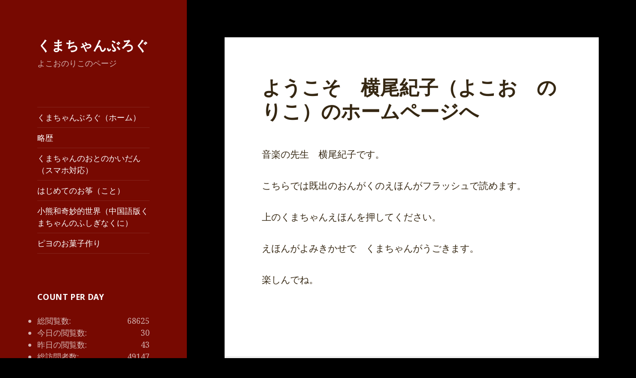

--- FILE ---
content_type: text/html; charset=UTF-8
request_url: http://noriko.yokoo-art.com/?p=26&replytocom=16
body_size: 10548
content:
<!DOCTYPE html>
<html lang="ja" class="no-js">
<head>
	<meta charset="UTF-8">
	<meta name="viewport" content="width=device-width">
	<link rel="profile" href="http://gmpg.org/xfn/11">
	<link rel="pingback" href="http://noriko.yokoo-art.com/xmlrpc.php">
	<!--[if lt IE 9]>
	<script src="http://noriko.yokoo-art.com/wp-content/themes/twentyfifteen/js/html5.js"></script>
	<![endif]-->
	<script>(function(html){html.className = html.className.replace(/\bno-js\b/,'js')})(document.documentElement);</script>
<title>ようこそ　横尾紀子（よこお　のりこ）のホームページへ | くまちゃんぶろぐ</title>
<link rel="alternate" type="application/rss+xml" title="くまちゃんぶろぐ &raquo; フィード" href="http://noriko.yokoo-art.com/?feed=rss2" />
<link rel="alternate" type="application/rss+xml" title="くまちゃんぶろぐ &raquo; コメントフィード" href="http://noriko.yokoo-art.com/?feed=comments-rss2" />
<link rel="alternate" type="application/rss+xml" title="くまちゃんぶろぐ &raquo; ようこそ　横尾紀子（よこお　のりこ）のホームページへ のコメントのフィード" href="http://noriko.yokoo-art.com/?feed=rss2&#038;p=26" />
<link rel='stylesheet' id='easingslider-css'  href='http://noriko.yokoo-art.com/wp-content/plugins/easing-slider/css/easingslider.min.css?ver=2.2.1.1' type='text/css' media='all' />
<link rel='stylesheet' id='mappress-css'  href='http://noriko.yokoo-art.com/wp-content/plugins/mappress-google-maps-for-wordpress/css/mappress.css?ver=2.43.4' type='text/css' media='all' />
<link rel='stylesheet' id='vye_dynamic-css'  href='http://noriko.yokoo-art.com/wp-content/plugins/youtube-embed/css/main.min.css?ver=4.1.41' type='text/css' media='all' />
<link rel='stylesheet' id='twentyfifteen-fonts-css'  href='https://fonts.googleapis.com/css?family=Noto+Sans%3A400italic%2C700italic%2C400%2C700%7CNoto+Serif%3A400italic%2C700italic%2C400%2C700%7CInconsolata%3A400%2C700&#038;subset=latin%2Clatin-ext' type='text/css' media='all' />
<link rel='stylesheet' id='genericons-css'  href='http://noriko.yokoo-art.com/wp-content/themes/twentyfifteen/genericons/genericons.css?ver=3.2' type='text/css' media='all' />
<link rel='stylesheet' id='twentyfifteen-style-css'  href='http://noriko.yokoo-art.com/wp-content/themes/twentyfifteen/style.css?ver=4.1.41' type='text/css' media='all' />
<style id='twentyfifteen-style-inline-css' type='text/css'>

			.post-navigation .nav-next { background-image: url(http://noriko.yokoo-art.com/wp-content/uploads/2012/01/PA0_0020-240x288.jpg); border-top: 0; }
			.post-navigation .nav-next .post-title, .post-navigation .nav-next a:hover .post-title, .post-navigation .nav-next .meta-nav { color: #fff; }
			.post-navigation .nav-next a:before { background-color: rgba(0, 0, 0, 0.4); }
		
	/* Color Scheme */

	/* Background Color */
	body {
		background-color: #ffe5d1;
	}

	/* Sidebar Background Color */
	body:before,
	.site-header {
		background-color: #e53b51;
	}

	/* Box Background Color */
	.post-navigation,
	.pagination,
	.secondary,
	.site-footer,
	.hentry,
	.page-header,
	.page-content,
	.comments-area,
	.widecolumn {
		background-color: #ffffff;
	}

	/* Box Background Color */
	button,
	input[type="button"],
	input[type="reset"],
	input[type="submit"],
	.pagination .prev,
	.pagination .next,
	.widget_calendar tbody a,
	.widget_calendar tbody a:hover,
	.widget_calendar tbody a:focus,
	.page-links a,
	.page-links a:hover,
	.page-links a:focus,
	.sticky-post {
		color: #ffffff;
	}

	/* Main Text Color */
	button,
	input[type="button"],
	input[type="reset"],
	input[type="submit"],
	.pagination .prev,
	.pagination .next,
	.widget_calendar tbody a,
	.page-links a,
	.sticky-post {
		background-color: #352712;
	}

	/* Main Text Color */
	body,
	blockquote cite,
	blockquote small,
	a,
	.dropdown-toggle:after,
	.image-navigation a:hover,
	.image-navigation a:focus,
	.comment-navigation a:hover,
	.comment-navigation a:focus,
	.widget-title,
	.entry-footer a:hover,
	.entry-footer a:focus,
	.comment-metadata a:hover,
	.comment-metadata a:focus,
	.pingback .edit-link a:hover,
	.pingback .edit-link a:focus,
	.comment-list .reply a:hover,
	.comment-list .reply a:focus,
	.site-info a:hover,
	.site-info a:focus {
		color: #352712;
	}

	/* Main Text Color */
	.entry-content a,
	.entry-summary a,
	.page-content a,
	.comment-content a,
	.pingback .comment-body > a,
	.author-description a,
	.taxonomy-description a,
	.textwidget a,
	.entry-footer a:hover,
	.comment-metadata a:hover,
	.pingback .edit-link a:hover,
	.comment-list .reply a:hover,
	.site-info a:hover {
		border-color: #352712;
	}

	/* Secondary Text Color */
	button:hover,
	button:focus,
	input[type="button"]:hover,
	input[type="button"]:focus,
	input[type="reset"]:hover,
	input[type="reset"]:focus,
	input[type="submit"]:hover,
	input[type="submit"]:focus,
	.pagination .prev:hover,
	.pagination .prev:focus,
	.pagination .next:hover,
	.pagination .next:focus,
	.widget_calendar tbody a:hover,
	.widget_calendar tbody a:focus,
	.page-links a:hover,
	.page-links a:focus {
		background-color: #352712; /* Fallback for IE7 and IE8 */
		background-color: rgba( 53, 39, 18, 0.7);
	}

	/* Secondary Text Color */
	blockquote,
	a:hover,
	a:focus,
	.main-navigation .menu-item-description,
	.post-navigation .meta-nav,
	.post-navigation a:hover .post-title,
	.post-navigation a:focus .post-title,
	.image-navigation,
	.image-navigation a,
	.comment-navigation,
	.comment-navigation a,
	.widget,
	.author-heading,
	.entry-footer,
	.entry-footer a,
	.taxonomy-description,
	.page-links > .page-links-title,
	.entry-caption,
	.comment-author,
	.comment-metadata,
	.comment-metadata a,
	.pingback .edit-link,
	.pingback .edit-link a,
	.post-password-form label,
	.comment-form label,
	.comment-notes,
	.comment-awaiting-moderation,
	.logged-in-as,
	.form-allowed-tags,
	.no-comments,
	.site-info,
	.site-info a,
	.wp-caption-text,
	.gallery-caption,
	.comment-list .reply a,
	.widecolumn label,
	.widecolumn .mu_register label {
		color: #352712; /* Fallback for IE7 and IE8 */
		color: rgba( 53, 39, 18, 0.7);
	}

	/* Secondary Text Color */
	blockquote,
	.logged-in-as a:hover,
	.comment-author a:hover {
		border-color: #352712; /* Fallback for IE7 and IE8 */
		border-color: rgba( 53, 39, 18, 0.7);
	}

	/* Border Color */
	hr,
	.dropdown-toggle:hover,
	.dropdown-toggle:focus {
		background-color: #352712; /* Fallback for IE7 and IE8 */
		background-color: rgba( 53, 39, 18, 0.1);
	}

	/* Border Color */
	pre,
	abbr[title],
	table,
	th,
	td,
	input,
	textarea,
	.main-navigation ul,
	.main-navigation li,
	.post-navigation,
	.post-navigation div + div,
	.pagination,
	.comment-navigation,
	.widget li,
	.widget_categories .children,
	.widget_nav_menu .sub-menu,
	.widget_pages .children,
	.site-header,
	.site-footer,
	.hentry + .hentry,
	.author-info,
	.entry-content .page-links a,
	.page-links > span,
	.page-header,
	.comments-area,
	.comment-list + .comment-respond,
	.comment-list article,
	.comment-list .pingback,
	.comment-list .trackback,
	.comment-list .reply a,
	.no-comments {
		border-color: #352712; /* Fallback for IE7 and IE8 */
		border-color: rgba( 53, 39, 18, 0.1);
	}

	/* Border Focus Color */
	a:focus,
	button:focus,
	input:focus {
		outline-color: #352712; /* Fallback for IE7 and IE8 */
		outline-color: rgba( 53, 39, 18, 0.3);
	}

	input:focus,
	textarea:focus {
		border-color: #352712; /* Fallback for IE7 and IE8 */
		border-color: rgba( 53, 39, 18, 0.3);
	}

	/* Sidebar Link Color */
	.secondary-toggle:before {
		color: #ffffff;
	}

	.site-title a,
	.site-description {
		color: #ffffff;
	}

	/* Sidebar Text Color */
	.site-title a:hover,
	.site-title a:focus {
		color: rgba( 255, 255, 255, 0.7);
	}

	/* Sidebar Border Color */
	.secondary-toggle {
		border-color: #ffffff; /* Fallback for IE7 and IE8 */
		border-color: rgba( 255, 255, 255, 0.1);
	}

	/* Sidebar Border Focus Color */
	.secondary-toggle:hover,
	.secondary-toggle:focus {
		border-color: #ffffff; /* Fallback for IE7 and IE8 */
		border-color: rgba( 255, 255, 255, 0.3);
	}

	.site-title a {
		outline-color: #ffffff; /* Fallback for IE7 and IE8 */
		outline-color: rgba( 255, 255, 255, 0.3);
	}

	/* Meta Background Color */
	.entry-footer {
		background-color: #f1f1f1;
	}

	@media screen and (min-width: 38.75em) {
		/* Main Text Color */
		.page-header {
			border-color: #352712;
		}
	}

	@media screen and (min-width: 59.6875em) {
		/* Make sure its transparent on desktop */
		.site-header,
		.secondary {
			background-color: transparent;
		}

		/* Sidebar Background Color */
		.widget button,
		.widget input[type="button"],
		.widget input[type="reset"],
		.widget input[type="submit"],
		.widget_calendar tbody a,
		.widget_calendar tbody a:hover,
		.widget_calendar tbody a:focus {
			color: #e53b51;
		}

		/* Sidebar Link Color */
		.secondary a,
		.dropdown-toggle:after,
		.widget-title,
		.widget blockquote cite,
		.widget blockquote small {
			color: #ffffff;
		}

		.widget button,
		.widget input[type="button"],
		.widget input[type="reset"],
		.widget input[type="submit"],
		.widget_calendar tbody a {
			background-color: #ffffff;
		}

		.textwidget a {
			border-color: #ffffff;
		}

		/* Sidebar Text Color */
		.secondary a:hover,
		.secondary a:focus,
		.main-navigation .menu-item-description,
		.widget,
		.widget blockquote,
		.widget .wp-caption-text,
		.widget .gallery-caption {
			color: rgba( 255, 255, 255, 0.7);
		}

		.widget button:hover,
		.widget button:focus,
		.widget input[type="button"]:hover,
		.widget input[type="button"]:focus,
		.widget input[type="reset"]:hover,
		.widget input[type="reset"]:focus,
		.widget input[type="submit"]:hover,
		.widget input[type="submit"]:focus,
		.widget_calendar tbody a:hover,
		.widget_calendar tbody a:focus {
			background-color: rgba( 255, 255, 255, 0.7);
		}

		.widget blockquote {
			border-color: rgba( 255, 255, 255, 0.7);
		}

		/* Sidebar Border Color */
		.main-navigation ul,
		.main-navigation li,
		.widget input,
		.widget textarea,
		.widget table,
		.widget th,
		.widget td,
		.widget pre,
		.widget li,
		.widget_categories .children,
		.widget_nav_menu .sub-menu,
		.widget_pages .children,
		.widget abbr[title] {
			border-color: rgba( 255, 255, 255, 0.1);
		}

		.dropdown-toggle:hover,
		.dropdown-toggle:focus,
		.widget hr {
			background-color: rgba( 255, 255, 255, 0.1);
		}

		.widget input:focus,
		.widget textarea:focus {
			border-color: rgba( 255, 255, 255, 0.3);
		}

		.sidebar a:focus,
		.dropdown-toggle:focus {
			outline-color: rgba( 255, 255, 255, 0.3);
		}
	}

		/* Custom Header Background Color */
		body:before,
		.site-header {
			background-color: #770901;
		}

		@media screen and (min-width: 59.6875em) {
			.site-header,
			.secondary {
				background-color: transparent;
			}

			.widget button,
			.widget input[type="button"],
			.widget input[type="reset"],
			.widget input[type="submit"],
			.widget_calendar tbody a,
			.widget_calendar tbody a:hover,
			.widget_calendar tbody a:focus {
				color: #770901;
			}
		}
	
</style>
<!--[if lt IE 9]>
<link rel='stylesheet' id='twentyfifteen-ie-css'  href='http://noriko.yokoo-art.com/wp-content/themes/twentyfifteen/css/ie.css?ver=20141010' type='text/css' media='all' />
<![endif]-->
<!--[if lt IE 8]>
<link rel='stylesheet' id='twentyfifteen-ie7-css'  href='http://noriko.yokoo-art.com/wp-content/themes/twentyfifteen/css/ie7.css?ver=20141010' type='text/css' media='all' />
<![endif]-->
<script type='text/javascript' src='http://noriko.yokoo-art.com/wp-includes/js/jquery/jquery.js?ver=1.11.1'></script>
<script type='text/javascript' src='http://noriko.yokoo-art.com/wp-includes/js/jquery/jquery-migrate.min.js?ver=1.2.1'></script>
<script type='text/javascript' src='http://noriko.yokoo-art.com/wp-content/plugins/easing-slider/js/jquery.easingslider.min.js?ver=2.2.1.1'></script>
<link rel="EditURI" type="application/rsd+xml" title="RSD" href="http://noriko.yokoo-art.com/xmlrpc.php?rsd" />
<link rel="wlwmanifest" type="application/wlwmanifest+xml" href="http://noriko.yokoo-art.com/wp-includes/wlwmanifest.xml" /> 
<link rel='next' title='あけましておめでとうございます。' href='http://noriko.yokoo-art.com/?p=114' />
<meta name="generator" content="WordPress 4.1.41" />
<link rel='canonical' href='http://noriko.yokoo-art.com/?p=26' />
<link rel='shortlink' href='http://noriko.yokoo-art.com/?p=26' />
<meta name='robots' content='noindex,follow' />

<link rel="stylesheet" href="http://noriko.yokoo-art.com/wp-content/plugins/count-per-day/counter.css" type="text/css" />
<link rel="stylesheet" href="http://noriko.yokoo-art.com/wp-content/plugins/highslide-4-wordpress-reloaded/highslide.min.css?ver=4113v125" type="text/css" media="screen" />
<!--[if lt IE 7]>
<link rel="stylesheet" type="text/css" href="http://noriko.yokoo-art.com/wp-content/plugins/highslide-4-wordpress-reloaded/highslide-ie6.min.css" />
<![endif]-->

<style type="text/css">#nav-below{display: none;}</style>

<!-- WP Content Copy Protection script by Rynaldo Stoltz Starts - http://yooplugins.com/ -->

<div align="center"><noscript>
   <div style="position:fixed; top:0px; left:0px; z-index:3000; height:100%; width:100%; background-color:#FFFFFF">
   <div style="font-family: Trebuchet MS; font-size: 14px; background-color:#FFF000; padding: 10pt;">Oops! It appears that you have disabled your Javascript. In order for you to see this page as it is meant to appear, we ask that you please re-enable your Javascript!</div></div>
   </noscript></div>

<script type="text/javascript">
function disableSelection(e){if(typeof e.onselectstart!="undefined")e.onselectstart=function(){return false};else if(typeof e.style.MozUserSelect!="undefined")e.style.MozUserSelect="none";else e.onmousedown=function(){return false};e.style.cursor="default"}window.onload=function(){disableSelection(document.body)}
</script>

<script type="text/javascript">
document.oncontextmenu=function(e){var t=e||window.event;var n=t.target||t.srcElement;if(n.nodeName!="A")return false};
document.ondragstart=function(){return false};
</script>

<style type="text/css">
* : (input, textarea) {
	-webkit-touch-callout:none;
	-webkit-user-select:none;
}
</style>

<style type="text/css">
img {
	-webkit-touch-callout:none;
	-webkit-user-select:none;
}
</style>

<script type="text/javascript">
window.addEventListener("keydown",function(e){if(e.ctrlKey&&(e.which==65||e.which==66||e.which==67||e.which==70||e.which==73||e.which==80||e.which==83||e.which==85||e.which==86)){e.preventDefault()}});document.keypress=function(e){if(e.ctrlKey&&(e.which==65||e.which==66||e.which==70||e.which==67||e.which==73||e.which==80||e.which==83||e.which==85||e.which==86)){}return false}
</script>

<script type="text/javascript">
document.onkeydown=function(e){e=e||window.event;if(e.keyCode==123||e.keyCode==18){return false}}
</script>

<!-- WP Content Copy Protection script by Rynaldo Stoltz Ends - http://yooplugins.com/ -->





























<style type="text/css" id="custom-background-css">
body.custom-background { background-color: #000000; }
</style>
</head>

<body class="single single-post postid-26 single-format-standard custom-background">
<div id="page" class="hfeed site">
	<a class="skip-link screen-reader-text" href="#content">コンテンツへ移動</a>

	<div id="sidebar" class="sidebar">
		<header id="masthead" class="site-header" role="banner">
			<div class="site-branding">
										<p class="site-title"><a href="http://noriko.yokoo-art.com/" rel="home">くまちゃんぶろぐ</a></p>
											<p class="site-description">よこおのりこのページ</p>
									<button class="secondary-toggle">﻿メニューとウィジェット</button>
			</div><!-- .site-branding -->
		</header><!-- .site-header -->

			<div id="secondary" class="secondary">

					<nav id="site-navigation" class="main-navigation" role="navigation">
				<div class="menu-%e3%83%a1%e3%83%8b%e3%83%a5%e3%83%bc-1-container"><ul id="menu-%e3%83%a1%e3%83%8b%e3%83%a5%e3%83%bc-1" class="nav-menu"><li id="menu-item-750" class="menu-item menu-item-type-custom menu-item-object-custom menu-item-home menu-item-750"><a href="http://noriko.yokoo-art.com/">くまちゃんぶろぐ（ホーム）</a></li>
<li id="menu-item-752" class="menu-item menu-item-type-post_type menu-item-object-page menu-item-752"><a href="http://noriko.yokoo-art.com/?page_id=38">略歴</a></li>
<li id="menu-item-1122" class="menu-item menu-item-type-post_type menu-item-object-page menu-item-1122"><a href="http://noriko.yokoo-art.com/?page_id=1118">くまちゃんのおとのかいだん（スマホ対応）</a></li>
<li id="menu-item-753" class="menu-item menu-item-type-post_type menu-item-object-page menu-item-753"><a href="http://noriko.yokoo-art.com/?page_id=699">はじめてのお筝（こと）</a></li>
<li id="menu-item-756" class="menu-item menu-item-type-post_type menu-item-object-page menu-item-756"><a href="http://noriko.yokoo-art.com/?page_id=636">小熊和奇妙的世界（中国語版くまちゃんのふしぎなくに）</a></li>
<li id="menu-item-754" class="menu-item menu-item-type-post_type menu-item-object-page menu-item-754"><a href="http://noriko.yokoo-art.com/?page_id=685">ピヨのお菓子作り</a></li>
</ul></div>			</nav><!-- .main-navigation -->
		
		
					<div id="widget-area" class="widget-area" role="complementary">
				<aside id="countperday_widget-2" class="widget widget_countperday_widget"><h2 class="widget-title">Count per Day</h2><ul class="cpd"><li class="cpd-l"><span id="cpd_number_getreadsall" class="cpd-r">68625</span>総閲覧数:</li><li class="cpd-l"><span id="cpd_number_getreadstoday" class="cpd-r">30</span>今日の閲覧数:</li><li class="cpd-l"><span id="cpd_number_getreadsyesterday" class="cpd-r">43</span>昨日の閲覧数:</li><li class="cpd-l"><span id="cpd_number_getuserall" class="cpd-r">49147</span>総訪問者数:</li><li class="cpd-l"><span id="cpd_number_getusertoday" class="cpd-r">27</span>今日の訪問者数:</li><li class="cpd-l"><span id="cpd_number_getuseryesterday" class="cpd-r">39</span>昨日の訪問者数:</li><li class="cpd-l"><span id="cpd_number_getuseronline" class="cpd-r">1</span>現在オンライン中の人数:</li><li class="cpd-l"><span id="cpd_number_getfirstcount" class="cpd-r">2015年5月3日</span>カウント開始日:</li></ul></aside>			</div><!-- .widget-area -->
		
	</div><!-- .secondary -->

	</div><!-- .sidebar -->

	<div id="content" class="site-content">

	<div id="primary" class="content-area">
		<main id="main" class="site-main" role="main">

		
<article id="post-26" class="post-26 post type-post status-publish format-standard hentry category-1">
	
	<header class="entry-header">
		<h1 class="entry-title">ようこそ　横尾紀子（よこお　のりこ）のホームページへ</h1>	</header><!-- .entry-header -->

	<div class="entry-content">
		<p>音楽の先生　横尾紀子です。</p>
<p>こちらでは既出のおんがくのえほんがフラッシュで読めます。</p>
<p>上のくまちゃんえほんを押してください。</p>
<p>えほんがよみきかせで　くまちゃんがうごきます。</p>
<p>楽しんでね。</p>
<p>&nbsp;</p>
	</div><!-- .entry-content -->

	
	<footer class="entry-footer">
		<span class="posted-on"><span class="screen-reader-text">投稿日: </span><a href="http://noriko.yokoo-art.com/?p=26" rel="bookmark"><time class="entry-date published" datetime="2011-11-26T14:10:31+00:00">2011年11月26日</time><time class="updated" datetime="2011-12-17T21:12:46+00:00">2011年12月17日</time></a></span><span class="byline"><span class="author vcard"><span class="screen-reader-text">作成者 </span><a class="url fn n" href="http://noriko.yokoo-art.com/?author=2">noriko</a></span></span>			</footer><!-- .entry-footer -->

</article><!-- #post-## -->

<div id="comments" class="comments-area">

			<h2 class="comments-title">
			&ldquo;ようこそ　横尾紀子（よこお　のりこ）のホームページへ&rdquo; への19件のフィードバック		</h2>

		
		<ol class="comment-list">
					<li id="comment-76" class="comment even thread-even depth-1">
			<article id="div-comment-76" class="comment-body">
				<footer class="comment-meta">
					<div class="comment-author vcard">
												<b class="fn">川島泰文</b> <span class="says">より:</span>					</div><!-- .comment-author -->

					<div class="comment-metadata">
						<a href="http://noriko.yokoo-art.com/?p=26#comment-76">
							<time datetime="2012-12-02T22:21:17+00:00">
								2012年12月2日 10:21 PM							</time>
						</a>
											</div><!-- .comment-metadata -->

									</footer><!-- .comment-meta -->

				<div class="comment-content">
					<p>川島です。<br />
すいません、先月スマホが壊れて交換したため横尾さんの電話番号、メールアドレスがわからなくなりました。<br />
またご連絡お待ちしてます。</p>
				</div><!-- .comment-content -->

				<div class="reply"><a class='comment-reply-link' href='/?p=26&#038;replytocom=76#respond' onclick='return addComment.moveForm( "div-comment-76", "76", "respond", "26" )' aria-label='川島泰文 に返信'>返信</a></div>			</article><!-- .comment-body -->
</li><!-- #comment-## -->
		<li id="comment-36" class="comment odd alt thread-odd thread-alt depth-1">
			<article id="div-comment-36" class="comment-body">
				<footer class="comment-meta">
					<div class="comment-author vcard">
												<b class="fn"><a href='http://www.facebook.com/profile.php?id=100003405830320' rel='external nofollow' class='url'>Junior</a></b> <span class="says">より:</span>					</div><!-- .comment-author -->

					<div class="comment-metadata">
						<a href="http://noriko.yokoo-art.com/?p=26#comment-36">
							<time datetime="2012-04-26T18:02:19+00:00">
								2012年4月26日 6:02 PM							</time>
						</a>
											</div><!-- .comment-metadata -->

									</footer><!-- .comment-meta -->

				<div class="comment-content">
					<p>Yo, good lokoin out! Gonna make it work now.</p>
				</div><!-- .comment-content -->

				<div class="reply"><a class='comment-reply-link' href='/?p=26&#038;replytocom=36#respond' onclick='return addComment.moveForm( "div-comment-36", "36", "respond", "26" )' aria-label='Junior に返信'>返信</a></div>			</article><!-- .comment-body -->
</li><!-- #comment-## -->
		<li id="comment-29" class="comment even thread-even depth-1">
			<article id="div-comment-29" class="comment-body">
				<footer class="comment-meta">
					<div class="comment-author vcard">
												<b class="fn">堀　直子</b> <span class="says">より:</span>					</div><!-- .comment-author -->

					<div class="comment-metadata">
						<a href="http://noriko.yokoo-art.com/?p=26#comment-29">
							<time datetime="2012-01-01T23:35:48+00:00">
								2012年1月1日 11:35 PM							</time>
						</a>
											</div><!-- .comment-metadata -->

									</footer><!-- .comment-meta -->

				<div class="comment-content">
					<p>あけましておめでとう。ホームぺージ作るといいねと思っていたよ。時々見るからね。 故郷東京を意識している音楽の先生堀直子です。</p>
				</div><!-- .comment-content -->

				<div class="reply"><a class='comment-reply-link' href='/?p=26&#038;replytocom=29#respond' onclick='return addComment.moveForm( "div-comment-29", "29", "respond", "26" )' aria-label='堀　直子 に返信'>返信</a></div>			</article><!-- .comment-body -->
</li><!-- #comment-## -->
		<li id="comment-27" class="comment odd alt thread-odd thread-alt depth-1">
			<article id="div-comment-27" class="comment-body">
				<footer class="comment-meta">
					<div class="comment-author vcard">
												<b class="fn"><a href='http://t-2211no.ri@ezweb.ne.jp' rel='external nofollow' class='url'>白井 　直樹</a></b> <span class="says">より:</span>					</div><!-- .comment-author -->

					<div class="comment-metadata">
						<a href="http://noriko.yokoo-art.com/?p=26#comment-27">
							<time datetime="2011-12-28T15:00:24+00:00">
								2011年12月28日 3:00 PM							</time>
						</a>
											</div><!-- .comment-metadata -->

									</footer><!-- .comment-meta -->

				<div class="comment-content">
					<p>横尾へ　メールありがとう。<br />
最近音信不通だと思ってたけど、こんな事をしてたのか。<br />
まずは、安否確認できてよかったよ。</p>
				</div><!-- .comment-content -->

				<div class="reply"><a class='comment-reply-link' href='/?p=26&#038;replytocom=27#respond' onclick='return addComment.moveForm( "div-comment-27", "27", "respond", "26" )' aria-label='白井 　直樹 に返信'>返信</a></div>			</article><!-- .comment-body -->
</li><!-- #comment-## -->
		<li id="comment-26" class="comment even thread-even depth-1">
			<article id="div-comment-26" class="comment-body">
				<footer class="comment-meta">
					<div class="comment-author vcard">
												<b class="fn"><a href='http://t-2211no.ri@ezweb.ne.jp' rel='external nofollow' class='url'>はが　ひなた</a></b> <span class="says">より:</span>					</div><!-- .comment-author -->

					<div class="comment-metadata">
						<a href="http://noriko.yokoo-art.com/?p=26#comment-26">
							<time datetime="2011-12-28T14:46:01+00:00">
								2011年12月28日 2:46 PM							</time>
						</a>
											</div><!-- .comment-metadata -->

									</footer><!-- .comment-meta -->

				<div class="comment-content">
					<p>こんにちは。<br />
楽しいＨＰですね。<br />
ご自分で作られたのですか？<br />
これからもがんばってください。<br />
先日のクラス会で、できるだけ自分の経歴に番町小学校卒といれるようにしようということにになりました。またよろしく！</p>
				</div><!-- .comment-content -->

				<div class="reply"><a class='comment-reply-link' href='/?p=26&#038;replytocom=26#respond' onclick='return addComment.moveForm( "div-comment-26", "26", "respond", "26" )' aria-label='はが　ひなた に返信'>返信</a></div>			</article><!-- .comment-body -->
</li><!-- #comment-## -->
		<li id="comment-25" class="comment odd alt thread-odd thread-alt depth-1">
			<article id="div-comment-25" class="comment-body">
				<footer class="comment-meta">
					<div class="comment-author vcard">
												<b class="fn"><a href='http://t-2211no.ri@ezweb.ne.jp' rel='external nofollow' class='url'>蔵田　隆之　</a></b> <span class="says">より:</span>					</div><!-- .comment-author -->

					<div class="comment-metadata">
						<a href="http://noriko.yokoo-art.com/?p=26#comment-25">
							<time datetime="2011-12-27T11:33:29+00:00">
								2011年12月27日 11:33 AM							</time>
						</a>
											</div><!-- .comment-metadata -->

									</footer><!-- .comment-meta -->

				<div class="comment-content">
					<p>素晴らしいホームページ開設おめでとうございます。<br />
大変可愛い絵と楽しい音楽が聴ける画期的な内容ですね。<br />
そもそもこのような絵本を出版されていることを存じ上げずにいました。<br />
飯島先生や６－１組の皆さんもご存じないのではありませんか？クラス会の連絡網で皆さんに連絡しますが、いかがですか？</p>
				</div><!-- .comment-content -->

				<div class="reply"><a class='comment-reply-link' href='/?p=26&#038;replytocom=25#respond' onclick='return addComment.moveForm( "div-comment-25", "25", "respond", "26" )' aria-label='蔵田　隆之　 に返信'>返信</a></div>			</article><!-- .comment-body -->
</li><!-- #comment-## -->
		<li id="comment-24" class="comment even thread-even depth-1">
			<article id="div-comment-24" class="comment-body">
				<footer class="comment-meta">
					<div class="comment-author vcard">
												<b class="fn">秋田敏文　</b> <span class="says">より:</span>					</div><!-- .comment-author -->

					<div class="comment-metadata">
						<a href="http://noriko.yokoo-art.com/?p=26#comment-24">
							<time datetime="2011-12-27T10:57:49+00:00">
								2011年12月27日 10:57 AM							</time>
						</a>
											</div><!-- .comment-metadata -->

									</footer><!-- .comment-meta -->

				<div class="comment-content">
					<p>見られました。なかなかすごいページですね。絵本作りにがんばっていらっしゃるのが、伝わってきました。</p>
				</div><!-- .comment-content -->

				<div class="reply"><a class='comment-reply-link' href='/?p=26&#038;replytocom=24#respond' onclick='return addComment.moveForm( "div-comment-24", "24", "respond", "26" )' aria-label='秋田敏文　 に返信'>返信</a></div>			</article><!-- .comment-body -->
</li><!-- #comment-## -->
		<li id="comment-23" class="comment odd alt thread-odd thread-alt depth-1 parent">
			<article id="div-comment-23" class="comment-body">
				<footer class="comment-meta">
					<div class="comment-author vcard">
												<b class="fn"><a href='http://http' rel='external nofollow' class='url'>脇本周二　</a></b> <span class="says">より:</span>					</div><!-- .comment-author -->

					<div class="comment-metadata">
						<a href="http://noriko.yokoo-art.com/?p=26#comment-23">
							<time datetime="2011-12-27T10:45:36+00:00">
								2011年12月27日 10:45 AM							</time>
						</a>
											</div><!-- .comment-metadata -->

									</footer><!-- .comment-meta -->

				<div class="comment-content">
					<p>差出人: わきもとしゅうじ<br />
題名: 読んだ（観た）よ</p>
<p>メッセージ本文:<br />
色々検索してたら、何と！<br />
神奈川フィルが練習で使っている、かながわアートホールのライブラリーの中にこれらの本があるこ差出人: わきもとしゅうじ<br />
題名: 読んだ（観た）よ</p>
<p>メッセージ本文:<br />
色々検索してたら、何と！<br />
神奈川フィルが練習で使っている、かながわアートホールのライブラリーの中にこれらの本があることがわかりました！周</p>
<p>このメールは くまちゃんぶろぐ <a href="http://noriko.yokoo-art.com" rel="nofollow">http://noriko.yokoo-art.com</a> のお問い合わせフォームから送信されました</p>
				</div><!-- .comment-content -->

				<div class="reply"><a class='comment-reply-link' href='/?p=26&#038;replytocom=23#respond' onclick='return addComment.moveForm( "div-comment-23", "23", "respond", "26" )' aria-label='脇本周二　 に返信'>返信</a></div>			</article><!-- .comment-body -->
<ol class="children">
		<li id="comment-39" class="comment even depth-2">
			<article id="div-comment-39" class="comment-body">
				<footer class="comment-meta">
					<div class="comment-author vcard">
												<b class="fn"><a href='http://www.facebook.com/profile.php?id=100003405844513' rel='external nofollow' class='url'>Stephen</a></b> <span class="says">より:</span>					</div><!-- .comment-author -->

					<div class="comment-metadata">
						<a href="http://noriko.yokoo-art.com/?p=26#comment-39">
							<time datetime="2012-04-26T22:43:16+00:00">
								2012年4月26日 10:43 PM							</time>
						</a>
											</div><!-- .comment-metadata -->

									</footer><!-- .comment-meta -->

				<div class="comment-content">
					<p>Free knolwgede like this doesn&#8217;t just help, it promote democracy. Thank you.</p>
				</div><!-- .comment-content -->

				<div class="reply"><a class='comment-reply-link' href='/?p=26&#038;replytocom=39#respond' onclick='return addComment.moveForm( "div-comment-39", "39", "respond", "26" )' aria-label='Stephen に返信'>返信</a></div>			</article><!-- .comment-body -->
</li><!-- #comment-## -->
</ol><!-- .children -->
</li><!-- #comment-## -->
		<li id="comment-21" class="comment odd alt thread-even depth-1 parent">
			<article id="div-comment-21" class="comment-body">
				<footer class="comment-meta">
					<div class="comment-author vcard">
												<b class="fn"><a href='http://素敵！！' rel='external nofollow' class='url'>アロもぐ</a></b> <span class="says">より:</span>					</div><!-- .comment-author -->

					<div class="comment-metadata">
						<a href="http://noriko.yokoo-art.com/?p=26#comment-21">
							<time datetime="2011-12-27T06:33:58+00:00">
								2011年12月27日 6:33 AM							</time>
						</a>
											</div><!-- .comment-metadata -->

									</footer><!-- .comment-meta -->

				<div class="comment-content">
					<p>　夢がつまった絵本ですね♪音楽の一つの要素をテーマに絵本でわかりやすく学ぶことができるというところがいいです。　続編を楽しみにしています♪</p>
				</div><!-- .comment-content -->

				<div class="reply"><a class='comment-reply-link' href='/?p=26&#038;replytocom=21#respond' onclick='return addComment.moveForm( "div-comment-21", "21", "respond", "26" )' aria-label='アロもぐ に返信'>返信</a></div>			</article><!-- .comment-body -->
<ol class="children">
		<li id="comment-22" class="comment byuser comment-author-noriko bypostauthor even depth-2">
			<article id="div-comment-22" class="comment-body">
				<footer class="comment-meta">
					<div class="comment-author vcard">
												<b class="fn">noriko</b> <span class="says">より:</span>					</div><!-- .comment-author -->

					<div class="comment-metadata">
						<a href="http://noriko.yokoo-art.com/?p=26#comment-22">
							<time datetime="2011-12-27T09:24:48+00:00">
								2011年12月27日 9:24 AM							</time>
						</a>
											</div><!-- .comment-metadata -->

									</footer><!-- .comment-meta -->

				<div class="comment-content">
					<p>一人でも多く音楽好きなこどもを育てたい！と思い作った絵本です。見てくださってありがとう。　　よこおのりこ</p>
				</div><!-- .comment-content -->

				<div class="reply"><a class='comment-reply-link' href='/?p=26&#038;replytocom=22#respond' onclick='return addComment.moveForm( "div-comment-22", "22", "respond", "26" )' aria-label='noriko に返信'>返信</a></div>			</article><!-- .comment-body -->
</li><!-- #comment-## -->
</ol><!-- .children -->
</li><!-- #comment-## -->
		<li id="comment-18" class="comment odd alt thread-odd thread-alt depth-1">
			<article id="div-comment-18" class="comment-body">
				<footer class="comment-meta">
					<div class="comment-author vcard">
												<b class="fn">クマ</b> <span class="says">より:</span>					</div><!-- .comment-author -->

					<div class="comment-metadata">
						<a href="http://noriko.yokoo-art.com/?p=26#comment-18">
							<time datetime="2011-12-25T16:55:28+00:00">
								2011年12月25日 4:55 PM							</time>
						</a>
											</div><!-- .comment-metadata -->

									</footer><!-- .comment-meta -->

				<div class="comment-content">
					<p>楽しい絵本でした。</p>
				</div><!-- .comment-content -->

				<div class="reply"><a class='comment-reply-link' href='/?p=26&#038;replytocom=18#respond' onclick='return addComment.moveForm( "div-comment-18", "18", "respond", "26" )' aria-label='クマ に返信'>返信</a></div>			</article><!-- .comment-body -->
</li><!-- #comment-## -->
		<li id="comment-17" class="comment even thread-even depth-1">
			<article id="div-comment-17" class="comment-body">
				<footer class="comment-meta">
					<div class="comment-author vcard">
												<b class="fn"><a href='http://noriko@yokoo-art.com/wp-login.php' rel='external nofollow' class='url'>星野裕子　</a></b> <span class="says">より:</span>					</div><!-- .comment-author -->

					<div class="comment-metadata">
						<a href="http://noriko.yokoo-art.com/?p=26#comment-17">
							<time datetime="2011-12-24T16:19:59+00:00">
								2011年12月24日 4:19 PM							</time>
						</a>
											</div><!-- .comment-metadata -->

									</footer><!-- .comment-meta -->

				<div class="comment-content">
					<p>見てくれてどうもありがとうございました。　のりこより</p>
				</div><!-- .comment-content -->

				<div class="reply"><a class='comment-reply-link' href='/?p=26&#038;replytocom=17#respond' onclick='return addComment.moveForm( "div-comment-17", "17", "respond", "26" )' aria-label='星野裕子　 に返信'>返信</a></div>			</article><!-- .comment-body -->
</li><!-- #comment-## -->
		<li id="comment-16" class="comment odd alt thread-odd thread-alt depth-1">
			<article id="div-comment-16" class="comment-body">
				<footer class="comment-meta">
					<div class="comment-author vcard">
												<b class="fn"><a href='http://ip.tosp.co.jp/i.asp?i=RUPANroom' rel='external nofollow' class='url'>ルパン</a></b> <span class="says">より:</span>					</div><!-- .comment-author -->

					<div class="comment-metadata">
						<a href="http://noriko.yokoo-art.com/?p=26#comment-16">
							<time datetime="2011-12-24T15:04:46+00:00">
								2011年12月24日 3:04 PM							</time>
						</a>
											</div><!-- .comment-metadata -->

									</footer><!-- .comment-meta -->

				<div class="comment-content">
					<p>今、移動中ですが、アンドロイドスマホだとくまちゃんえほんさくさく見れます、可愛い～！<br />
またお邪魔しますね。</p>
				</div><!-- .comment-content -->

				<div class="reply"><a class='comment-reply-link' href='/?p=26&#038;replytocom=16#respond' onclick='return addComment.moveForm( "div-comment-16", "16", "respond", "26" )' aria-label='ルパン に返信'>返信</a></div>			</article><!-- .comment-body -->
</li><!-- #comment-## -->
		<li id="comment-15" class="comment even thread-even depth-1">
			<article id="div-comment-15" class="comment-body">
				<footer class="comment-meta">
					<div class="comment-author vcard">
												<b class="fn">四番町のmickey</b> <span class="says">より:</span>					</div><!-- .comment-author -->

					<div class="comment-metadata">
						<a href="http://noriko.yokoo-art.com/?p=26#comment-15">
							<time datetime="2011-12-23T20:40:21+00:00">
								2011年12月23日 8:40 PM							</time>
						</a>
											</div><!-- .comment-metadata -->

									</footer><!-- .comment-meta -->

				<div class="comment-content">
					<p>ワー！楽しい～♪さすが～紀子先生。m(_ _)m(=^..^=)ﾐｬｰ(ﾟ◇ﾟ)ｶﾞｰﾝ才能が溢れて止められない。(*^o^*)何処か遠い存在に見えるかな～！子供達が絵本を楽しみながら音楽に親しめるように感じます。今更、ですがすごい！こんなすごいのを見せられたら次回が楽しみです。これってプレッシャー掛けてるのかな(@_@)</p>
				</div><!-- .comment-content -->

				<div class="reply"><a class='comment-reply-link' href='/?p=26&#038;replytocom=15#respond' onclick='return addComment.moveForm( "div-comment-15", "15", "respond", "26" )' aria-label='四番町のmickey に返信'>返信</a></div>			</article><!-- .comment-body -->
</li><!-- #comment-## -->
		<li id="comment-9" class="comment odd alt thread-odd thread-alt depth-1 parent">
			<article id="div-comment-9" class="comment-body">
				<footer class="comment-meta">
					<div class="comment-author vcard">
												<b class="fn"><a href='http://ip.tosp.co.jp/i.asp?i=RUPANroom' rel='external nofollow' class='url'>ルパン</a></b> <span class="says">より:</span>					</div><!-- .comment-author -->

					<div class="comment-metadata">
						<a href="http://noriko.yokoo-art.com/?p=26#comment-9">
							<time datetime="2011-12-22T15:26:07+00:00">
								2011年12月22日 3:26 PM							</time>
						</a>
											</div><!-- .comment-metadata -->

									</footer><!-- .comment-meta -->

				<div class="comment-content">
					<p>お知らせありがとうございます、ルパンこと星野です(笑)</p>
<p>これ携帯からなので後ほどゆっくりお邪魔させて頂きますね、とりあえずご挨拶まで(^O^)</p>
				</div><!-- .comment-content -->

				<div class="reply"><a class='comment-reply-link' href='/?p=26&#038;replytocom=9#respond' onclick='return addComment.moveForm( "div-comment-9", "9", "respond", "26" )' aria-label='ルパン に返信'>返信</a></div>			</article><!-- .comment-body -->
<ol class="children">
		<li id="comment-10" class="comment even depth-2">
			<article id="div-comment-10" class="comment-body">
				<footer class="comment-meta">
					<div class="comment-author vcard">
												<b class="fn">ぱんだ</b> <span class="says">より:</span>					</div><!-- .comment-author -->

					<div class="comment-metadata">
						<a href="http://noriko.yokoo-art.com/?p=26#comment-10">
							<time datetime="2011-12-22T20:50:27+00:00">
								2011年12月22日 8:50 PM							</time>
						</a>
											</div><!-- .comment-metadata -->

									</footer><!-- .comment-meta -->

				<div class="comment-content">
					<p>紀子がお世話になります。</p>
				</div><!-- .comment-content -->

				<div class="reply"><a class='comment-reply-link' href='/?p=26&#038;replytocom=10#respond' onclick='return addComment.moveForm( "div-comment-10", "10", "respond", "26" )' aria-label='ぱんだ に返信'>返信</a></div>			</article><!-- .comment-body -->
</li><!-- #comment-## -->
		<li id="comment-11" class="comment odd alt depth-2 parent">
			<article id="div-comment-11" class="comment-body">
				<footer class="comment-meta">
					<div class="comment-author vcard">
												<b class="fn"><a href='http://noriko@yokoo-art.com/wp-login.php' rel='external nofollow' class='url'>星野裕子　</a></b> <span class="says">より:</span>					</div><!-- .comment-author -->

					<div class="comment-metadata">
						<a href="http://noriko.yokoo-art.com/?p=26#comment-11">
							<time datetime="2011-12-23T15:09:27+00:00">
								2011年12月23日 3:09 PM							</time>
						</a>
											</div><!-- .comment-metadata -->

									</footer><!-- .comment-meta -->

				<div class="comment-content">
					<p>絵本について、早速連絡をどうもありがとうございました。ルパンのホームページも楽しませていただきますね。（・－・♬）よこお（たしろ）のりこより</p>
				</div><!-- .comment-content -->

				<div class="reply"><a class='comment-reply-link' href='/?p=26&#038;replytocom=11#respond' onclick='return addComment.moveForm( "div-comment-11", "11", "respond", "26" )' aria-label='星野裕子　 に返信'>返信</a></div>			</article><!-- .comment-body -->
<ol class="children">
		<li id="comment-13" class="comment byuser comment-author-noriko bypostauthor even depth-3">
			<article id="div-comment-13" class="comment-body">
				<footer class="comment-meta">
					<div class="comment-author vcard">
												<b class="fn">noriko</b> <span class="says">より:</span>					</div><!-- .comment-author -->

					<div class="comment-metadata">
						<a href="http://noriko.yokoo-art.com/?p=26#comment-13">
							<time datetime="2011-12-23T15:32:33+00:00">
								2011年12月23日 3:32 PM							</time>
						</a>
											</div><!-- .comment-metadata -->

									</footer><!-- .comment-meta -->

				<div class="comment-content">
					<p>絵本について見てくださると…ありがとうございます。ルパンも拝見しますね。（・～・）♬のりこより</p>
				</div><!-- .comment-content -->

				<div class="reply"><a class='comment-reply-link' href='/?p=26&#038;replytocom=13#respond' onclick='return addComment.moveForm( "div-comment-13", "13", "respond", "26" )' aria-label='noriko に返信'>返信</a></div>			</article><!-- .comment-body -->
</li><!-- #comment-## -->
</ol><!-- .children -->
</li><!-- #comment-## -->
</ol><!-- .children -->
</li><!-- #comment-## -->
		</ol><!-- .comment-list -->

		
	
	
									<div id="respond" class="comment-respond">
				<h3 id="reply-title" class="comment-reply-title"><a href="#comment-16">ルパン</a> へ返信する <small><a rel="nofollow" id="cancel-comment-reply-link" href="/?p=26#respond">コメントをキャンセル</a></small></h3>
									<form action="http://noriko.yokoo-art.com/wp-comments-post.php" method="post" id="commentform" class="comment-form" novalidate>
																			<p class="comment-notes"><span id="email-notes">メールアドレスが公開されることはありません。</span> <span class="required">*</span> が付いている欄は必須項目です</p>							<p class="comment-form-author"><label for="author">名前 <span class="required">*</span></label> <input id="author" name="author" type="text" value="" size="30" aria-required='true' /></p>
<p class="comment-form-email"><label for="email">メール <span class="required">*</span></label> <input id="email" name="email" type="email" value="" size="30" aria-describedby="email-notes" aria-required='true' /></p>
<p class="comment-form-url"><label for="url">サイト</label> <input id="url" name="url" type="url" value="" size="30" /></p>
												<p class="comment-form-comment"><label for="comment">コメント</label> <textarea id="comment" name="comment" cols="45" rows="8" aria-describedby="form-allowed-tags" aria-required="true"></textarea></p>						<p class="form-allowed-tags" id="form-allowed-tags">次の<abbr title="HyperText Markup Language">HTML</abbr> タグと属性が使えます:  <code>&lt;a href=&quot;&quot; title=&quot;&quot;&gt; &lt;abbr title=&quot;&quot;&gt; &lt;acronym title=&quot;&quot;&gt; &lt;b&gt; &lt;blockquote cite=&quot;&quot;&gt; &lt;cite&gt; &lt;code&gt; &lt;del datetime=&quot;&quot;&gt; &lt;em&gt; &lt;i&gt; &lt;q cite=&quot;&quot;&gt; &lt;strike&gt; &lt;strong&gt; </code></p>						<p class="form-submit">
							<input name="submit" type="submit" id="submit" class="submit" value="コメントを送信" />
							<input type='hidden' name='comment_post_ID' value='26' id='comment_post_ID' />
<input type='hidden' name='comment_parent' id='comment_parent' value='16' />
						</p>
						<p style="display: none;"><input type="hidden" id="akismet_comment_nonce" name="akismet_comment_nonce" value="d7b07e510e" /></p><p style="display: none;"><input type="hidden" id="ak_js" name="ak_js" value="13"/></p>					</form>
							</div><!-- #respond -->
			
</div><!-- .comments-area -->

	<nav class="navigation post-navigation" role="navigation">
		<h2 class="screen-reader-text">投稿ナビゲーション</h2>
		<div class="nav-links"><div class="nav-next"><a href="http://noriko.yokoo-art.com/?p=114" rel="next"><span class="meta-nav" aria-hidden="true">次</span> <span class="screen-reader-text">次の投稿:</span> <span class="post-title">あけましておめでとうございます。</span></a></div></div>
	</nav>
		</main><!-- .site-main -->
	</div><!-- .content-area -->


	</div><!-- .site-content -->

	<footer id="colophon" class="site-footer" role="contentinfo">
		<div class="site-info">
						<a href="https://ja.wordpress.org/">Proudly powered by WordPress</a>
		</div><!-- .site-info -->
	</footer><!-- .site-footer -->

</div><!-- .site -->

<!-- HighSlide4Wordpress Footer JS Includes -->
<div id="closebutton" class="highslide-overlay closebutton" onclick="return hs.close(this)" title="Close"></div>
<a href="http://solariz.de/highslide-wordpress-reloaded" title="Highslide for Wordpress Plugin" style="display:none">Highslide for Wordpress Plugin</a>
<script type="text/javascript" src="/wp-content/plugins/highslide-4-wordpress-reloaded/highslide.min.js?ver=4113v125"></script><script type="text/javascript">
hs.graphicsDir = '/wp-content/plugins/highslide-4-wordpress-reloaded/graphics/';
hs.showCredits = true;
hs.fadeInOut = false;
hs.padToMinWidth = true;
hs.outlineType = 'rounded-white';
hs.registerOverlay({
overlayId: 'closebutton',
position: 'top right',
fade: 0
});
</script>
<script type='text/javascript' src='http://noriko.yokoo-art.com/wp-content/plugins/akismet/_inc/form.js?ver=3.1.7'></script>
<script type='text/javascript' src='http://noriko.yokoo-art.com/wp-content/themes/twentyfifteen/js/skip-link-focus-fix.js?ver=20141010'></script>
<script type='text/javascript' src='http://noriko.yokoo-art.com/wp-includes/js/comment-reply.min.js?ver=4.1.41'></script>
<script type='text/javascript'>
/* <![CDATA[ */
var screenReaderText = {"expand":"<span class=\"screen-reader-text\">\u30b5\u30d6\u30e1\u30cb\u30e5\u30fc\u3092\u5c55\u958b<\/span>","collapse":"<span class=\"screen-reader-text\">\u30b5\u30d6\u30e1\u30cb\u30e5\u30fc\u3092\u9589\u3058\u308b<\/span>"};
/* ]]> */
</script>
<script type='text/javascript' src='http://noriko.yokoo-art.com/wp-content/themes/twentyfifteen/js/functions.js?ver=20150330'></script>

</body>
</html>
